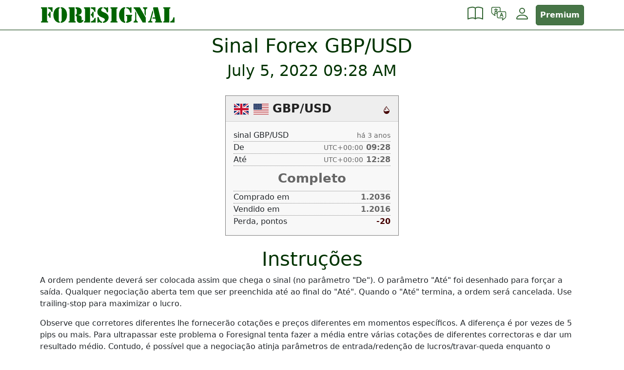

--- FILE ---
content_type: text/html; charset=UTF-8
request_url: https://foresignal.com/pt/signals/one/gbpusd/2022/07/05/0928
body_size: 9808
content:
<!DOCTYPE html>
<html  lang="pt">
<head>
	<meta charset="utf-8">
	<meta name="viewport" content="width=device-width, initial-scale=1">
	<link href="https://foresignal.com/css/project.min.css?v=04241311" rel="stylesheet">
	<title>Sinal Forex GBP/USD @ 5 julho 2022 9:28 UTC &mdash; Foresignal</title>
	<link rel="apple-touch-icon" sizes="180x180" href="/img/favicon/green/apple-touch-icon.png">
	<link rel="icon" type="image/png" sizes="32x32" href="/img/favicon/green/favicon-32x32.png">
	<link rel="icon" type="image/png" sizes="16x16" href="/img/favicon/green/favicon-16x16.png">
	<link rel="manifest" href="/img/favicon/green/site.webmanifest">
	<link rel="mask-icon" href="/img/favicon/green/safari-pinned-tab.svg" color="#006400">
	<link rel="shortcut icon" href="/img/favicon/green/favicon.ico">
	<link rel="preconnect" href="https://www.google.com">
	<link rel="preconnect" href="https://www.gstatic.com" crossorigin>
	<meta name="msapplication-TileColor" content="#006400">
	<meta name="msapplication-config" content="/img/favicon/green/browserconfig.xml">
	<meta name="theme-color" content="#ffffff">
	<meta name="description" content="" />
	<meta name="keywords" Content="Sinais Forex grátis, sinais de negociação gratuitos">
			<link rel="alternate" href="https://foresignal.com/en/signals/one/gbpusd/2022/07/05/0928" hreflang="en" />
			<link rel="alternate" href="https://foresignal.com/es/signals/one/gbpusd/2022/07/05/0928" hreflang="es" />
			<link rel="alternate" href="https://foresignal.com/pt/signals/one/gbpusd/2022/07/05/0928" hreflang="pt" />
			<link rel="alternate" href="https://foresignal.com/fr/signals/one/gbpusd/2022/07/05/0928" hreflang="fr" />
			<link rel="alternate" href="https://foresignal.com/it/signals/one/gbpusd/2022/07/05/0928" hreflang="it" />
			<link rel="alternate" href="https://foresignal.com/de/signals/one/gbpusd/2022/07/05/0928" hreflang="de" />
			<link rel="alternate" href="https://foresignal.com/ru/signals/one/gbpusd/2022/07/05/0928" hreflang="ru" />
					<meta property="og:title" content="Sinal Forex GBP/USD, 5 julho 2022 9:28 UTC" />
				<meta property="og:type" content="article" />
				<meta property="og:url" content="https://foresignal.com/signals/one/gbpusd/2022/07/05/0928" />
				<meta property="og:site_name" content="Sinais Forex grátis" />
				<meta property="og:image" content="https://foresignal.com/img/fb/gbpusd.png" />
				<meta property="twitter:image" content="https://foresignal.com/img/fb/gbpusd.png" />
		<link rel="alternate" type="application/rss+xml" title="RSS" href="https://foresignal.com/pt/signals/rss" />
</head>
<body class="skin-green">
	<script>var ua = "\x55\x41\x2D\x33\x36\x33\x35\x39\x36\x33\x2D\x32";</script>
	<script async src="https://www.googletagmanager.com/gtag/js?id=UA-3635963-2"></script>
	<script>
		window.dataLayer = window.dataLayer || [];
		function gtag() {dataLayer.push(arguments);}
		gtag('js', new Date());
		cfg = {};
		cfg["custom_map"] = {'dimension1': 'Guest'};
		gtag('config', ua, cfg);
	</script>
	<nav class="navbar navbar-expand navbar-skin sticky-top flex-wrap">
	<div class="container align-items-center">
		<a class="navbar-brand" href="https://foresignal.com/pt/" title="Foresignal">
			<span class="d-block d-md-none"><svg xmlns="http://www.w3.org/2000/svg" viewBox="0 0 100 100" id="signal-bell">
<path d="M40.503,92.502c0.354,4.2,3.87,7.498,8.162,7.498c4.272,0,7.778-3.271,8.159-7.443c-2.321,0.066-4.741,0.107-7.291,0.107    C46.334,92.664,43.327,92.605,40.503,92.502z"/>
<path d="M90.514,70.977c-6.625-6.305-10.33-8.828-12.854-29.642c-2.522-20.81-0.188-26.685-11.431-30.903    c0,0-4.233-1.808-12.316-2.279V3.912C53.912,1.75,52.16,0,49.999,0c-2.16,0-3.912,1.75-3.912,3.912v4.243    c-8.068,0.476-12.317,2.277-12.317,2.277c-11.242,4.218-8.907,10.093-11.429,30.903C19.818,62.148,16.11,64.672,9.486,70.977    c-6.622,6.308-6.344,12.931-6.344,12.931s12.39,6.229,46.391,6.229c34,0,47.324-6.229,47.324-6.229S97.137,77.283,90.514,70.977z     M62.963,18.439c0.61,0.11,1.208,0.239,1.835,0.461c0.519,0.164,1.677,0.72,1.988,1.664c0.379,0.798,0.542,1.315,0.739,1.976    c0.181,0.629,0.33,1.267,0.459,1.923c0.258,1.317,0.443,2.721,0.591,4.288c0.144,1.535,0.415,4.471,0.852,9.215    c0.16,1.405,0.382,3.372,0.563,4.989c0.211,1.608,0.375,2.869,0.375,2.869s0.238,1.493,0.523,3.301    c0.305,1.805,0.725,3.9,1.004,5.131c0.776,3.398,1.317,4.959,1.629,5.921c0.959,2.833,1.789,4.968,2.653,7.024    c0.869,2.05,1.796,4.031,3.125,6.377c-4.478-2.869-7.435-5.922-9.627-12.084c-0.353-1.047-0.948-2.752-1.772-6.336    c-0.305-1.295-0.739-3.486-1.045-5.353c-0.31-1.866-0.517-3.406-0.517-3.406s-0.178-1.289-0.405-2.935    c-0.211-1.647-0.438-3.647-0.58-5.077c-0.482-4.794-0.692-7.749-0.828-9.275c-0.131-1.548-0.213-2.917-0.279-4.17    c-0.035-0.595-0.068-1.181-0.102-1.778c-0.039-0.478-0.078-0.961-0.117-1.46c0.018-0.09,0.016-0.196-0.033-0.287    c-0.027-0.053-0.029-0.086-0.098-0.157c-0.076-0.08-0.164-0.163-0.26-0.241c-0.378-0.328-0.835-0.655-1.306-0.974    c-0.914-0.63-2.011-1.217-3.214-1.801C60.468,18.197,61.708,18.217,62.963,18.439z M89.549,74.766    c-0.085,0.243-0.851,0.699-1.814,1.145c0.115,0.001-1.063,0.445-2.276,0.882c-0.604,0.229-1.226,0.437-1.694,0.563    c-0.471,0.14-0.785,0.232-0.785,0.232l-3.092,0.696l-4.77,0.846c-1.598,0.231-3.201,0.406-4.799,0.611l-2.398,0.298l-2.408,0.175    l-4.818,0.351c-3.213,0.182-6.432,0.182-9.645,0.278C38.2,80.867,25.252,80.063,12.7,76.688c-1.003-0.258-2-0.6-2.996-0.936    c-0.043-0.016-0.06-0.025-0.104-0.088c-0.339-0.414-0.568-1.223,0.588-1.633c0.022-0.006,0.111-0.029,0.153-0.023    c0.947,0.32,1.889,0.646,2.871,0.898c12.441,3.351,25.537,4.133,38.476,4.07c6.479-0.102,12.971-0.361,19.385-1.193    c3.219-0.342,6.398-0.919,9.561-1.547l2.145-0.5c0,0,0.687-0.108,1.623-0.26c0.914-0.168,2.072-0.379,3.072-0.562    C89.104,74.57,89.632,74.53,89.549,74.766z"/>
</svg></span>
			<span class="d-none d-md-block"><svg xmlns="http://www.w3.org/2000/svg" width="474.336" height="55" viewBox="0 0 474.336 55"><path fill="darkgreen" d="M7.27 45.79C7.27 48.46 7.34 48.89 4.82 49.68C3.89 49.97 3.24 50.62 3.24 51.62C3.24 53.71 5.62 53.86 5.90 53.86L26.28 53.86C26.57 53.86 28.94 53.71 28.94 51.62C28.94 50.62 28.30 49.97 27.36 49.68C24.84 48.89 24.91 48.46 24.91 45.79L24.91 0L5.90 0C5.62 0 3.24 0.14 3.24 2.23C3.24 3.24 3.89 3.89 4.82 4.18C7.34 4.97 7.27 5.40 7.27 8.06ZM28.15 4.18C34.49 5.18 38.16 8.71 40.03 14.54C40.39 15.62 40.75 16.34 41.98 16.34C44.14 16.34 44.21 14.98 44.21 14.62L44.21 0L28.15 0ZM28.15 28.51C31.18 29.30 32.54 32.11 33.19 34.85C33.55 36.07 33.98 37.22 35.50 37.22C37.73 37.22 37.37 34.63 37.37 34.06L37.37 18.50C37.37 17.93 37.73 15.34 35.50 15.34C33.98 15.34 33.55 16.49 33.19 17.71C32.54 20.45 31.18 23.26 28.15 24.05ZM69.70-1.08C54.43 0.29 47.30 12.60 47.30 26.93C47.30 41.26 54.43 53.57 69.70 54.94L69.70 50.76C66.31 49.54 66.02 47.38 66.02 45.58L66.02 8.28C66.02 6.48 66.31 4.32 69.70 3.10ZM72.94 54.94C88.20 53.57 95.33 41.26 95.33 26.93C95.33 12.60 88.20 0.29 72.94-1.08L72.94 3.10C76.32 4.32 76.61 6.48 76.61 8.28L76.61 45.58C76.61 47.38 76.32 49.54 72.94 50.76ZM104.54 45.79C104.54 48.46 104.62 48.89 102.10 49.68C101.16 49.97 100.51 50.62 100.51 51.62C100.51 53.71 102.89 53.86 103.18 53.86L123.55 53.86C123.84 53.86 126.22 53.71 126.22 51.62C126.22 50.62 125.57 49.97 124.63 49.68C122.11 48.89 122.18 48.46 122.18 45.79L122.18 0L103.18 0C102.89 0 100.51 0.14 100.51 2.23C100.51 3.24 101.16 3.89 102.10 4.18C104.62 4.97 104.54 5.40 104.54 8.06ZM125.42 4.25C129.02 5.54 129.82 7.27 129.82 10.87L129.82 19.58C129.82 23.11 129.31 25.49 125.42 25.85L125.42 30.10C129.74 30.53 129.82 34.56 129.82 37.87L129.82 42.77C129.82 46.15 130.18 49.32 132.70 51.91C134.93 54.14 137.74 54.94 140.83 54.94C143.93 54.94 146.52 54.36 148.97 52.34C150.55 51.12 152.93 48.46 152.93 46.37C152.93 45.36 151.78 44.28 150.84 44.28C149.11 44.28 148.90 46.37 147.74 46.37C146.81 46.37 147.02 44.93 147.02 44.28L147.02 37.94C146.88 30.31 140.76 28.44 134.35 27.50L134.35 27.36C141.70 25.63 147.17 22.03 147.02 13.75C146.95 8.28 144.50 4.32 139.68 1.94C135.36-0.14 130.46 0 125.78 0L125.42 0ZM154.73 2.23C154.73 3.24 155.38 3.89 156.31 4.18C158.83 4.97 158.76 5.40 158.76 8.06L158.76 45.79C158.76 48.46 158.83 48.89 156.31 49.68C155.38 49.97 154.73 50.62 154.73 51.62C154.73 53.71 157.10 53.86 157.39 53.86L176.40 53.86L176.40 0L157.39 0C157.10 0 154.73 0.14 154.73 2.23ZM179.64 4.18C185.98 5.18 189.65 8.71 191.52 14.54C191.88 15.62 192.24 16.34 193.46 16.34C195.62 16.34 195.70 14.98 195.70 14.62L195.70 0L179.64 0ZM179.64 53.86L196.20 53.86L196.20 39.46C196.20 39.17 196.42 37.01 194.11 37.01C192.82 37.01 192.38 38.16 191.88 39.24C189.94 45.00 185.47 48.96 179.64 49.68ZM179.64 28.51C182.66 29.30 184.03 32.11 184.68 34.85C185.04 36.07 185.47 37.22 186.98 37.22C189.22 37.22 188.86 34.63 188.86 34.06L188.86 18.50C188.86 17.93 189.22 15.34 186.98 15.34C185.47 15.34 185.04 16.49 184.68 17.71C184.03 20.45 182.66 23.26 179.64 24.05ZM220.90-1.08C210.31-0.72 202.39 6.05 202.39 16.99C202.39 28.30 210.82 32.40 219.89 36.22C223.34 37.73 228.67 39.60 228.53 44.14C228.38 48.10 225.43 49.68 221.98 50.76L221.98 54.94C232.63 54.72 241.92 47.45 241.92 36.29C241.92 29.66 239.04 22.90 226.30 18.00C217.73 14.69 215.78 12.53 215.78 9C215.78 6.05 218.16 4.03 220.90 3.10ZM239.98 2.16C239.98 1.58 240.12-0.86 237.89-0.86C236.02-0.86 236.16 1.73 234.29 1.73C233.50 1.73 228.67-1.01 224.14-1.08L224.14 3.10C229.75 4.32 234.22 9.79 235.01 15.12C235.22 16.56 235.87 17.93 237.60 17.93C239.69 17.93 239.98 16.13 239.98 14.47ZM202.39 51.62C202.39 51.98 202.39 54.65 204.62 54.65C206.42 54.65 206.21 52.27 208.51 52.27C211.10 52.27 212.47 54.79 218.74 54.94L218.74 50.76C212.40 49.46 208.37 42.34 207.36 36.58C207.14 35.35 206.14 34.20 204.70 34.20C202.68 34.20 202.39 36.22 202.39 37.73ZM269.78 8.06C269.78 5.40 269.71 4.97 272.23 4.18C273.17 3.89 273.82 3.24 273.82 2.23C273.82 0.14 271.44 0 271.15 0L250.78 0C250.49 0 248.11 0.14 248.11 2.23C248.11 3.24 248.76 3.89 249.70 4.18C252.22 4.97 252.14 5.40 252.14 8.06L252.14 45.79C252.14 48.46 252.22 48.89 249.70 49.68C248.76 49.97 248.11 50.62 248.11 51.62C248.11 53.71 250.49 53.86 250.78 53.86L271.15 53.86C271.44 53.86 273.82 53.71 273.82 51.62C273.82 50.62 273.17 49.97 272.23 49.68C269.71 48.89 269.78 48.46 269.78 45.79ZM297.36 9.65C297.36 7.06 297.94 4.10 300.82 3.10L300.82-1.08C288.29-0.79 278.64 11.45 278.64 26.93C278.64 42.34 288.29 54.58 300.82 54.94L300.82 50.76C297.94 49.75 297.36 46.73 297.36 44.14ZM304.06 3.10C309.89 3.38 315.36 7.78 317.59 16.99C317.95 18.50 318.46 19.87 320.33 19.87C322.56 19.87 322.56 17.64 322.56 17.28L322.56 1.22C322.56 0.86 322.70-1.08 320.54-1.08C318.24-1.08 318.46 1.58 316.30 1.58C315.50 1.58 311.62-0.43 304.06-1.08ZM304.06 54.94C310.90 54.79 317.52 51.84 322.56 47.30L322.56 33.05C322.56 32.69 322.34 31.82 323.86 30.89C324.50 30.46 325.15 29.95 325.15 28.73C325.15 26.35 322.99 26.57 322.63 26.57L305.42 26.57C305.06 26.57 302.54 26.64 302.54 28.58C302.54 29.81 303.26 30.46 304.42 30.74C307.30 31.25 307.37 31.61 307.37 33.19L307.37 46.15C307.37 47.38 307.22 49.82 304.06 50.76ZM335.38 42.48C334.22 51.48 329.62 48.67 329.62 51.77C329.62 54.00 332.57 53.86 333.36 53.86L341.57 53.86C342.36 53.86 345.31 54.00 345.31 51.77C345.31 48.67 340.70 51.48 339.55 42.48L339.55 20.74L335.52 13.54L335.38 13.54ZM368.71 23.26L372.74 30.53L372.89 30.53L372.89 13.03C372.89 2.74 378.79 5.47 378.79 2.16C378.79 0.14 376.42 0 375.70 0L365.90 0C365.18 0 362.81 0.14 362.81 2.16C362.81 5.47 368.71 2.74 368.71 13.03ZM351.94 0L333.43 0C331.92 0.07 329.76 0.07 329.76 2.23C329.76 3.82 330.70 4.10 331.92 4.54C334.30 5.33 334.66 6.41 335.81 8.42L362.16 53.86L372.89 53.86L372.89 36.43ZM397.22 10.08L397.01 10.08L388.37 41.69C387.00 46.80 385.06 48.46 383.54 49.25C381.96 50.04 380.74 49.97 380.74 51.70C380.74 53.78 383.33 53.86 384.77 53.86L393.05 53.86C394.49 53.86 396.79 53.93 396.79 51.91C396.79 50.47 395.78 50.04 394.63 49.54C392.18 48.46 391.18 47.23 392.33 42.84L399.10 18.22ZM408.24 45.43C408.89 48.24 408.60 48.74 406.73 49.82C405.79 50.33 405.36 50.69 405.36 51.84C405.36 53.71 407.45 53.86 408.89 53.86L426.82 53.86C428.18 53.86 430.78 53.93 430.78 51.98C430.78 50.69 429.98 50.18 428.98 49.75C426.96 48.89 426.89 47.52 426.46 45.50L415.66 0L399.74 0L398.81 3.89L406.08 35.71L397.30 35.71L396.29 39.89L406.80 39.89ZM455.90 8.06C455.90 5.40 455.83 4.97 458.35 4.18C459.29 3.89 459.94 3.24 459.94 2.23C459.94 0.14 457.56 0 457.27 0L436.90 0C436.61 0 434.23 0.14 434.23 2.23C434.23 3.24 434.88 3.89 435.82 4.18C438.34 4.97 438.26 5.40 438.26 8.06L438.26 45.79C438.26 48.46 438.34 48.89 435.82 49.68C434.88 49.97 434.23 50.62 434.23 51.62C434.23 53.71 436.61 53.86 436.90 53.86L455.90 53.86ZM459.14 53.86L474.34 53.86L474.34 37.87C474.34 36.50 474.19 35.14 472.54 35.14C471.02 35.14 470.16 35.57 469.80 37.15C468.29 43.85 464.98 48.89 459.14 49.68Z"/></svg></span>

		</a>
		<ul class="navbar-nav align-items-center flex-row">
<li class="nav-item dropdown">
				<a class="nav-link hovered" href="#" id="infoDropdown" role="button" data-bs-toggle="dropdown" aria-expanded="false" title="Noções básicas de negociação Forex">
					<svg xmlns="http://www.w3.org/2000/svg" width="16" height="16" fill="currentColor" class="bi bi-book" viewBox="0 0 16 16">
  <path d="M1 2.828c.885-.37 2.154-.769 3.388-.893 1.33-.134 2.458.063 3.112.752v9.746c-.935-.53-2.12-.603-3.213-.493-1.18.12-2.37.461-3.287.811V2.828zm7.5-.141c.654-.689 1.782-.886 3.112-.752 1.234.124 2.503.523 3.388.893v9.923c-.918-.35-2.107-.692-3.287-.81-1.094-.111-2.278-.039-3.213.492V2.687zM8 1.783C7.015.936 5.587.81 4.287.94c-1.514.153-3.042.672-3.994 1.105A.5.5 0 0 0 0 2.5v11a.5.5 0 0 0 .707.455c.882-.4 2.303-.881 3.68-1.02 1.409-.142 2.59.087 3.223.877a.5.5 0 0 0 .78 0c.633-.79 1.814-1.019 3.222-.877 1.378.139 2.8.62 3.681 1.02A.5.5 0 0 0 16 13.5v-11a.5.5 0 0 0-.293-.455c-.952-.433-2.48-.952-3.994-1.105C10.413.809 8.985.936 8 1.783z"/>
</svg>				</a>
				<ul class="dropdown-menu" aria-labelledby="infoDropdown">
					<li><a class="dropdown-item" href="https://foresignal.com/pt/info/faq/what-is-forex-trading">O que é Forex Trading?</a></li>
					<li><a class="dropdown-item" href="https://foresignal.com/pt/info/faq/best-forex-trading-strategies">Melhores estratégias de negociação Forex</a></li>
					<li><a class="dropdown-item" href="https://foresignal.com/pt/info/faq/choosing-a-forex-broker">Escolhendo um corretor Forex</a></li>
					<li><a class="dropdown-item" href="https://foresignal.com/pt/info/faq/developing-a-trading-plan">Desenvolvendo um Plano de Negociação</a></li>
					<li><a class="dropdown-item" href="https://foresignal.com/pt/info/faq/using-forex-signals">Usando Sinais Forex</a></li>
					<li><a class="dropdown-item" href="https://foresignal.com/pt/info/faq/managing-risk">Gestão de risco</a></li>
					<li><a class="dropdown-item" href="https://foresignal.com/pt/info/faq/improving-trading-psychology">Melhorando a Psicologia de Negociação</a></li>
				</ul>
			</li>
			<li class="nav-item dropdown">
				<a class="nav-link hovered" href="#" id="langDropdown" role="button" data-bs-toggle="dropdown" aria-expanded="false" aria-label="Língua" title="Língua">
					<svg xmlns="http://www.w3.org/2000/svg" viewBox="0 0 64 64" fill="currentColor" class="bi"><path d="M55.63,22.25H39.44V11.06a6.82,6.82,0,0,0-6.81-6.81H8.37a6.82,6.82,0,0,0-6.81,6.81V26.23A6.73,6.73,0,0,0,2.71,30c2.4,4.62,13.47,11.45,13.59,11.52a1.56,1.56,0,0,0,.78.22,1.49,1.49,0,0,0,1.39-2.06A41.78,41.78,0,0,1,16.61,33h8v11.2A6.81,6.81,0,0,0,31.37,51h16a41.78,41.78,0,0,1-1.86,6.66,1.49,1.49,0,0,0,1.39,2.06,1.56,1.56,0,0,0,.78-.22c.12-.07,11.19-6.9,13.59-11.52a6.73,6.73,0,0,0,1.15-3.78V29.06A6.82,6.82,0,0,0,55.63,22.25ZM21.49,30H14.81a1.54,1.54,0,0,0-1.14.53,1.49,1.49,0,0,0-.34,1.2c0,.14.36,2.31,1,4.89-3.36-2.34-7.78-5.74-9-8a1.51,1.51,0,0,0-.15-.28,3.65,3.65,0,0,1-.68-2.16V11.06A3.82,3.82,0,0,1,8.37,7.25H32.63a3.82,3.82,0,0,1,3.81,3.81V22.25H31.37a6.81,6.81,0,0,0-5.12,2.33,8.73,8.73,0,0,1-3.09-.67A13,13,0,0,0,25.93,17h.81a1.5,1.5,0,1,0,0-3H22V11.33a1.5,1.5,0,1,0-3,0V14H14.33a1.5,1.5,0,1,0,0,3h8.58a9.88,9.88,0,0,1-2.2,5.2,10.13,10.13,0,0,1-2-3.34,1.5,1.5,0,1,0-2.8,1.08,13.48,13.48,0,0,0,2.34,4,9.83,9.83,0,0,1-3.87.71h0a1.5,1.5,0,1,0,0,3h0A12.07,12.07,0,0,0,20.71,26a10.61,10.61,0,0,0,4.05,1.45,6.55,6.55,0,0,0-.2,1.6v1Zm38,14.2a3.65,3.65,0,0,1-.68,2.16,1.43,1.43,0,0,0-.15.27c-1.18,2.24-5.61,5.65-9,8,.67-2.58,1-4.75,1-4.89a1.49,1.49,0,0,0-.34-1.2A1.52,1.52,0,0,0,49.19,48H31.37a3.81,3.81,0,0,1-3.81-3.8V29.06a3.82,3.82,0,0,1,3.81-3.81H55.63a3.82,3.82,0,0,1,3.81,3.81ZM48.92,38.64h0l-4-10h0a.8.8,0,0,0-.08-.16l-.06-.1a.64.64,0,0,0-.1-.13l-.08-.1-.11-.09L44.37,28a.39.39,0,0,0-.11-.06l-.15-.08h0a.35.35,0,0,0-.11,0l-.15-.05-.15,0h-.14l-.16,0h-.13l-.17.05a.38.38,0,0,0-.1,0h0l-.15.08L42.7,28a.87.87,0,0,0-.11.09l-.11.09-.09.1a1.47,1.47,0,0,0-.1.13l0,.1-.09.16h0l-4,10h0l-2,5a1.5,1.5,0,0,0,.84,2,1.36,1.36,0,0,0,.56.11,1.51,1.51,0,0,0,1.39-.94l1.62-4.06h6l1.62,4.06a1.52,1.52,0,0,0,1.4.94,1.35,1.35,0,0,0,.55-.11,1.5,1.5,0,0,0,.84-2Zm-7.17-.92,1.79-4.46,1.78,4.46Z"/></svg>				</a>
				<ul class="dropdown-menu dropdown-menu-end dropdown-menu-md-start" aria-labelledby="langDropdown">
											<li><a class="dropdown-item" href="https://foresignal.com/en/signals/one/gbpusd/2022/07/05/0928">English</a></li>
											<li><a class="dropdown-item" href="https://foresignal.com/es/signals/one/gbpusd/2022/07/05/0928">Español</a></li>
											<li><a class="dropdown-item" href="https://foresignal.com/pt/signals/one/gbpusd/2022/07/05/0928">Português</a></li>
											<li><a class="dropdown-item" href="https://foresignal.com/fr/signals/one/gbpusd/2022/07/05/0928">Français </a></li>
											<li><a class="dropdown-item" href="https://foresignal.com/it/signals/one/gbpusd/2022/07/05/0928">Italiano</a></li>
											<li><a class="dropdown-item" href="https://foresignal.com/de/signals/one/gbpusd/2022/07/05/0928">Deutsch</a></li>
											<li><a class="dropdown-item" href="https://foresignal.com/ru/signals/one/gbpusd/2022/07/05/0928">Русский</a></li>
									</ul>
			</li>
			<li class="nav-item dropdown">
				<a class="nav-link hovered" href="#" id="AccountDropdown" role="button" data-bs-toggle="dropdown" aria-expanded="false" aria-label="Menu do usuário">
					<svg xmlns="http://www.w3.org/2000/svg" width="16" height="16" fill="currentColor" class="bi bi-person" viewBox="0 0 16 16">
  <path d="M8 8a3 3 0 1 0 0-6 3 3 0 0 0 0 6zm2-3a2 2 0 1 1-4 0 2 2 0 0 1 4 0zm4 8c0 1-1 1-1 1H3s-1 0-1-1 1-4 6-4 6 3 6 4zm-1-.004c-.001-.246-.154-.986-.832-1.664C11.516 10.68 10.289 10 8 10c-2.29 0-3.516.68-4.168 1.332-.678.678-.83 1.418-.832 1.664h10z"/>
</svg>				</a>
				<ul class="dropdown-menu dropdown-menu-end dropdown-menu-md-start" aria-labelledby="AccountDropdown">
					<li><a class="dropdown-item" href="https://foresignal.com/pt/login/register"><svg xmlns="http://www.w3.org/2000/svg" width="16" height="16" fill="currentColor" class="bi bi-plus-circle-fill" viewBox="0 0 16 16">
  <path d="M16 8A8 8 0 1 1 0 8a8 8 0 0 1 16 0zM8.5 4.5a.5.5 0 0 0-1 0v3h-3a.5.5 0 0 0 0 1h3v3a.5.5 0 0 0 1 0v-3h3a.5.5 0 0 0 0-1h-3v-3z"/>
</svg> Inscrever</a></li>
					<li><a class="dropdown-item" href="https://foresignal.com/pt/login/index"><svg xmlns="http://www.w3.org/2000/svg" width="16" height="16" fill="currentColor" class="bi bi-box-arrow-in-right" viewBox="0 0 16 16">
  <path fill-rule="evenodd" d="M6 3.5a.5.5 0 0 1 .5-.5h8a.5.5 0 0 1 .5.5v9a.5.5 0 0 1-.5.5h-8a.5.5 0 0 1-.5-.5v-2a.5.5 0 0 0-1 0v2A1.5 1.5 0 0 0 6.5 14h8a1.5 1.5 0 0 0 1.5-1.5v-9A1.5 1.5 0 0 0 14.5 2h-8A1.5 1.5 0 0 0 5 3.5v2a.5.5 0 0 0 1 0v-2z"/>
  <path fill-rule="evenodd" d="M11.854 8.354a.5.5 0 0 0 0-.708l-3-3a.5.5 0 1 0-.708.708L10.293 7.5H1.5a.5.5 0 0 0 0 1h8.793l-2.147 2.146a.5.5 0 0 0 .708.708l3-3z"/>
</svg> Iniciar sessão</a></li>
					<li><hr class="dropdown-divider"></li>
					<li><a class="dropdown-item" href="https://foresignal.com/pt/account/upgrade"> <svg xmlns="http://www.w3.org/2000/svg" width="16" height="16" fill="currentColor" class="bi bi-gem" viewBox="0 0 16 16">
  <path d="M3.1.7a.5.5 0 0 1 .4-.2h9a.5.5 0 0 1 .4.2l2.976 3.974c.149.185.156.45.01.644L8.4 15.3a.5.5 0 0 1-.8 0L.1 5.3a.5.5 0 0 1 0-.6l3-4zm11.386 3.785-1.806-2.41-.776 2.413 2.582-.003zm-3.633.004.961-2.989H4.186l.963 2.995 5.704-.006zM5.47 5.495 8 13.366l2.532-7.876-5.062.005zm-1.371-.999-.78-2.422-1.818 2.425 2.598-.003zM1.499 5.5l5.113 6.817-2.192-6.82L1.5 5.5zm7.889 6.817 5.123-6.83-2.928.002-2.195 6.828z"/>
</svg> Premium</a></li>
				</ul>
			</li>
			<li class="nav-item ms-1"><a class="nav-link btn btn-primary fw-bold text-white" href="https://foresignal.com/pt/account/upgrade">Premium</a></li>
		</ul>
	</div>
	</nav>

	<div class="container">
		<h1>
	Sinal Forex GBP/USD</h1>
<h2>
	<script>
		let d=new Date(1657013280 * 1000);
		document.write(d.toLocaleDateString(undefined, { year: 'numeric', month: 'long', day: 'numeric' }));
		document.write(" ");
		document.write(d.toLocaleTimeString([], { hour: "2-digit", minute: "2-digit" }));
	</script>
</h2>

<script defer src="https://unpkg.com/timeago.js@4.0.2/dist/timeago.full.min.js"></script>
<script>
function w(s){document.write(s);}
function f(s){for(let i=0;i<s.length;i++){w('+,4-5261839.07 '.charAt(s.charCodeAt(i)-68-i))}}
function tzo(){const tzo=new Date().getTimezoneOffset();const o=Math.abs(tzo);return (tzo>0?'-':'+')+Math.floor(o/60).toFixed(0).padStart(2,'0')+':'+(o%60).toString().padStart(2,'0');}
function hhmm(t){let d=new Date(t*1000);return d.getHours().toString().padStart(2,'0')+':'+d.getMinutes().toString().padStart(2,'0');}
function render_ago(){timeago.render(document.querySelectorAll('.timeago'), 'pt_BR');}
document.addEventListener('DOMContentLoaded', render_ago);
</script>

<svg xmlns="http://www.w3.org/2000/svg" width="0" height="0">
	<symbol xmlns="http://www.w3.org/2000/svg" viewBox="0 0 16 16" fill="currentColor" id="bi-bell">
  		<path d="M8 16a2 2 0 0 0 2-2H6a2 2 0 0 0 2 2zM8 1.918l-.797.161A4.002 4.002 0 0 0 4 6c0 .628-.134 2.197-.459 3.742-.16.767-.376 1.566-.663 2.258h10.244c-.287-.692-.502-1.49-.663-2.258C12.134 8.197 12 6.628 12 6a4.002 4.002 0 0 0-3.203-3.92L8 1.917zM14.22 12c.223.447.481.801.78 1H1c.299-.199.557-.553.78-1C2.68 10.2 3 6.88 3 6c0-2.42 1.72-4.44 4.005-4.901a1 1 0 1 1 1.99 0A5.002 5.002 0 0 1 13 6c0 .88.32 4.2 1.22 6z"/>
	</symbol>
	<symbol xmlns="http://www.w3.org/2000/svg" viewBox="0 0 16 16" fill="currentColor" id="bi-bell-fill">
  		<path d="M8 16a2 2 0 0 0 2-2H6a2 2 0 0 0 2 2zm.995-14.901a1 1 0 1 0-1.99 0A5.002 5.002 0 0 0 3 6c0 1.098-.5 6-2 7h14c-1.5-1-2-5.902-2-7 0-2.42-1.72-4.44-4.005-4.901z"/>
	</symbol>
</svg>
<div class="row">
	<div class="col-sm-4 text-center">
			</div>
	<div class="col-lg-4 off-lg-4 mb-3">
		<div class="card signal-card filled">
	<div class="card-header signal-header d-flex flex-row flex-nowrap ">
		<div class="d-flex flex-row flex-wrap">
			<div class="me-2">
				<img class="flag-icon" src="https://foresignal.com/img/flags/gb.svg" alt="gb">
				<img class="flag-icon" src="https://foresignal.com/img/flags/us.svg" alt="us">
			</div>
			<div class="">
				<a href="https://foresignal.com/pt/signals/one/gbpusd/2022/07/05/0928" title="Sinal Forex GBP/USD gratuito">GBP/USD</a>
			</div>
		</div>
		<span class="ms-auto">
				<span class="loss-color"><svg xmlns="http://www.w3.org/2000/svg" width="16" height="16" fill="currentColor" class="bi bi-droplet-half" viewBox="0 0 16 16">
  <path fill-rule="evenodd" d="M7.21.8C7.69.295 8 0 8 0c.109.363.234.708.371 1.038.812 1.946 2.073 3.35 3.197 4.6C12.878 7.096 14 8.345 14 10a6 6 0 0 1-12 0C2 6.668 5.58 2.517 7.21.8zm.413 1.021A31.25 31.25 0 0 0 5.794 3.99c-.726.95-1.436 2.008-1.96 3.07C3.304 8.133 3 9.138 3 10c0 0 2.5 1.5 5 .5s5-.5 5-.5c0-1.201-.796-2.157-2.181-3.7l-.03-.032C9.75 5.11 8.5 3.72 7.623 1.82z"/>
  <path fill-rule="evenodd" d="M4.553 7.776c.82-1.641 1.717-2.753 2.093-3.13l.708.708c-.29.29-1.128 1.311-1.907 2.87l-.894-.448z"/>
</svg></span>
		</span>
	</div>
	<div class="card-body">
		<div class="d-flex flex-row flex-wrap signal-row">
			<div class="signal-title">sinal GBP/USD</div>
			<div class="ms-auto signal-value signal-color">
				<span class="timeago fw-normal small" datetime="1657013280000"></span>
			</div>
		</div>
		<div class="d-flex flex-row flex-wrap signal-row">
			<div class="signal-title">
				De 
			</div>
			<div class="ms-auto signal-value signal-color">
				<span class="fw-normal small">UTC<script>w(tzo());</script></span>
				<script>w(hhmm(1657013280));</script>
			</div>
		</div>
		<div class="d-flex flex-row flex-wrap signal-row">
			<div class="signal-title">
				Até 
			</div>
			<div class="ms-auto signal-value signal-color">
				<span class="fw-normal small">UTC<script>w(tzo());</script></span>
				<script>w(hhmm(1657024080));</script>
			</div>
		</div>
		<div class="signal-row signal-status signal-color">
			Completo 
		</div>
		<div class="d-flex flex-row flex-wrap signal-row">
			<div class="signal-title">
				Comprado em 
			</div>
			<div class="ms-auto signal-value signal-color user-select-all">
				<script>f('KPKSQO');</script>
			</div>
		</div>
		<div class="d-flex flex-row flex-wrap signal-row">
			<div class="signal-title">
				Vendido em 
			</div>
			<div class="ms-auto signal-value signal-color user-select-all">
				<script>f('KPKSOO');</script>
			</div>
		</div>
		<div class="d-flex flex-row flex-wrap signal-row">
			<div class="signal-title">
				Perda, pontos 
			</div>
			<div class="ms-auto signal-value loss-color">
				<script>f('GJR');</script>
			</div>
		</div>

	</div>
</div>
	</div>
	<div class="col-sm-4 text-center">
			</div>
</div>

<h1>Instruções</h1>
<p>
	A ordem pendente deverá ser colocada assim que chega o sinal  (no parâmetro "De"). O parâmetro "Até" foi desenhado para forçar a saída. Qualquer negociação aberta tem que ser preenchida até ao final do "Até". Quando o "Até" termina, a ordem será cancelada. Use trailing-stop para maximizar o lucro.</p>
<p>
	Observe que corretores diferentes lhe fornecerão cotações e preços diferentes em momentos específicos. A diferença é por vezes de 5 pips ou mais. Para ultrapassar este problema o Foresignal tenta fazer a média entre várias cotações de diferentes correctoras e dar um resultado médio. Contudo, é possível que a negociação atinja parâmetros de entrada/redenção de lucros/travar-queda enquanto o Foresignal ainda não o fez e vice-versa, devido às diferenças nas cotações.</p>
<script>render_ago();</script>
	</div>

	<script async src="https://cdn.jsdelivr.net/npm/bootstrap@5.1.3/dist/js/bootstrap.bundle.min.js" integrity="sha384-ka7Sk0Gln4gmtz2MlQnikT1wXgYsOg+OMhuP+IlRH9sENBO0LRn5q+8nbTov4+1p" crossorigin="anonymous"></script>

</body>
</html>